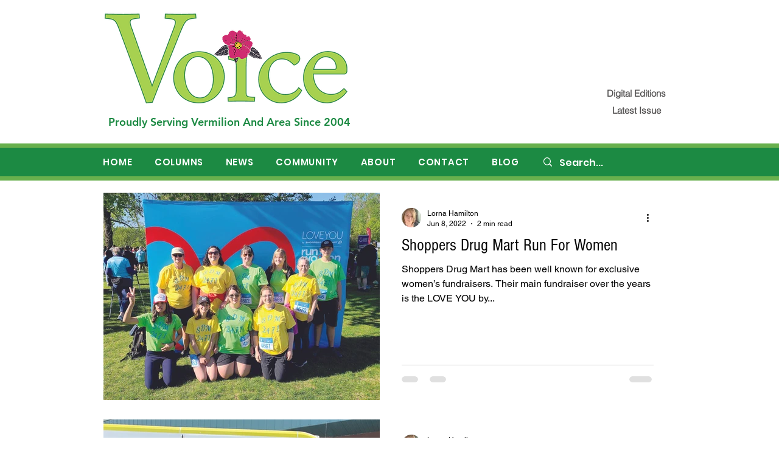

--- FILE ---
content_type: text/html; charset=utf-8
request_url: https://www.google.com/recaptcha/api2/aframe
body_size: 268
content:
<!DOCTYPE HTML><html><head><meta http-equiv="content-type" content="text/html; charset=UTF-8"></head><body><script nonce="_GAtWItamIRNO4bCJkFX3A">/** Anti-fraud and anti-abuse applications only. See google.com/recaptcha */ try{var clients={'sodar':'https://pagead2.googlesyndication.com/pagead/sodar?'};window.addEventListener("message",function(a){try{if(a.source===window.parent){var b=JSON.parse(a.data);var c=clients[b['id']];if(c){var d=document.createElement('img');d.src=c+b['params']+'&rc='+(localStorage.getItem("rc::a")?sessionStorage.getItem("rc::b"):"");window.document.body.appendChild(d);sessionStorage.setItem("rc::e",parseInt(sessionStorage.getItem("rc::e")||0)+1);localStorage.setItem("rc::h",'1769382221524');}}}catch(b){}});window.parent.postMessage("_grecaptcha_ready", "*");}catch(b){}</script></body></html>